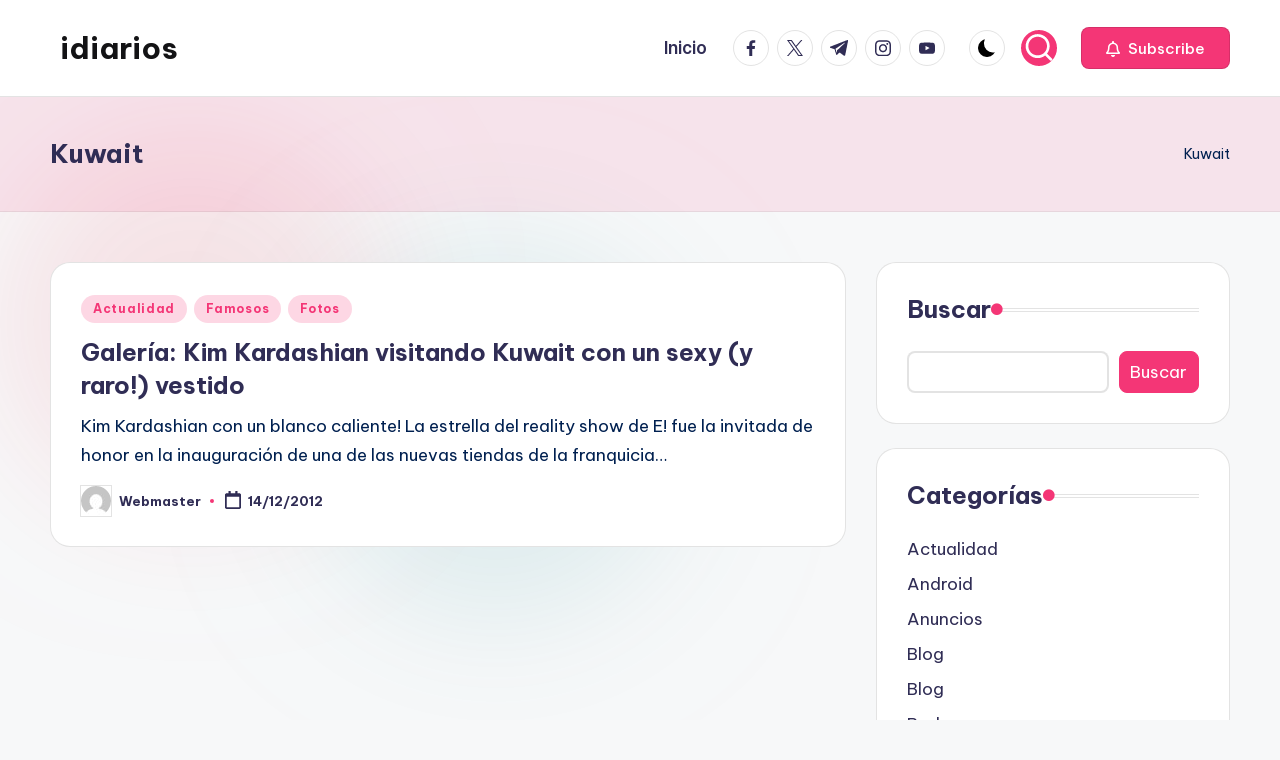

--- FILE ---
content_type: text/html; charset=UTF-8
request_url: https://idiarios.com/tag/kuwait/
body_size: 13812
content:
<!DOCTYPE html>
<html lang="es" itemscope itemtype="http://schema.org/Article" >
<head>
<meta charset="UTF-8">
<link rel="profile" href="https://gmpg.org/xfn/11">
<meta name='robots' content='noindex, follow' />
<style>img:is([sizes="auto" i], [sizes^="auto," i]) { contain-intrinsic-size: 3000px 1500px }</style>
<script id="cookieyes" type="text/javascript" src="https://cdn-cookieyes.com/client_data/219c69df48ab251f4b3543c2/script.js"></script><meta name="viewport" content="width=device-width, initial-scale=1">
<!-- This site is optimized with the Yoast SEO plugin v25.8 - https://yoast.com/wordpress/plugins/seo/ -->
<title>Kuwait archivos - idiarios</title>
<meta property="og:locale" content="es_ES" />
<meta property="og:type" content="article" />
<meta property="og:title" content="Kuwait archivos - idiarios" />
<meta property="og:url" content="https://idiarios.com/tag/kuwait/" />
<meta property="og:site_name" content="idiarios" />
<meta name="twitter:card" content="summary_large_image" />
<script type="application/ld+json" class="yoast-schema-graph">{"@context":"https://schema.org","@graph":[{"@type":"CollectionPage","@id":"https://idiarios.com/tag/kuwait/","url":"https://idiarios.com/tag/kuwait/","name":"Kuwait archivos - idiarios","isPartOf":{"@id":"https://idiarios.com/#website"},"inLanguage":"es"},{"@type":"WebSite","@id":"https://idiarios.com/#website","url":"https://idiarios.com/","name":"idiarios","description":"Blog","potentialAction":[{"@type":"SearchAction","target":{"@type":"EntryPoint","urlTemplate":"https://idiarios.com/?s={search_term_string}"},"query-input":{"@type":"PropertyValueSpecification","valueRequired":true,"valueName":"search_term_string"}}],"inLanguage":"es"}]}</script>
<!-- / Yoast SEO plugin. -->
<link rel='dns-prefetch' href='//fonts.googleapis.com' />
<link rel="alternate" type="application/rss+xml" title="idiarios &raquo; Etiqueta Kuwait del feed" href="https://idiarios.com/tag/kuwait/feed/" />
<!-- <link rel='stylesheet' id='wp-block-library-css' href='https://idiarios.com/wp-includes/css/dist/block-library/style.min.css?ver=4fea52de5872c94d0cec5a778d23b19b' media='all' /> -->
<link rel="stylesheet" type="text/css" href="//idiarios.com/wp-content/cache/wpfc-minified/g1mgjihj/8ehcb.css" media="all"/>
<style id='wp-block-library-theme-inline-css'>
.wp-block-audio :where(figcaption){color:#555;font-size:13px;text-align:center}.is-dark-theme .wp-block-audio :where(figcaption){color:#ffffffa6}.wp-block-audio{margin:0 0 1em}.wp-block-code{border:1px solid #ccc;border-radius:4px;font-family:Menlo,Consolas,monaco,monospace;padding:.8em 1em}.wp-block-embed :where(figcaption){color:#555;font-size:13px;text-align:center}.is-dark-theme .wp-block-embed :where(figcaption){color:#ffffffa6}.wp-block-embed{margin:0 0 1em}.blocks-gallery-caption{color:#555;font-size:13px;text-align:center}.is-dark-theme .blocks-gallery-caption{color:#ffffffa6}:root :where(.wp-block-image figcaption){color:#555;font-size:13px;text-align:center}.is-dark-theme :root :where(.wp-block-image figcaption){color:#ffffffa6}.wp-block-image{margin:0 0 1em}.wp-block-pullquote{border-bottom:4px solid;border-top:4px solid;color:currentColor;margin-bottom:1.75em}.wp-block-pullquote cite,.wp-block-pullquote footer,.wp-block-pullquote__citation{color:currentColor;font-size:.8125em;font-style:normal;text-transform:uppercase}.wp-block-quote{border-left:.25em solid;margin:0 0 1.75em;padding-left:1em}.wp-block-quote cite,.wp-block-quote footer{color:currentColor;font-size:.8125em;font-style:normal;position:relative}.wp-block-quote:where(.has-text-align-right){border-left:none;border-right:.25em solid;padding-left:0;padding-right:1em}.wp-block-quote:where(.has-text-align-center){border:none;padding-left:0}.wp-block-quote.is-large,.wp-block-quote.is-style-large,.wp-block-quote:where(.is-style-plain){border:none}.wp-block-search .wp-block-search__label{font-weight:700}.wp-block-search__button{border:1px solid #ccc;padding:.375em .625em}:where(.wp-block-group.has-background){padding:1.25em 2.375em}.wp-block-separator.has-css-opacity{opacity:.4}.wp-block-separator{border:none;border-bottom:2px solid;margin-left:auto;margin-right:auto}.wp-block-separator.has-alpha-channel-opacity{opacity:1}.wp-block-separator:not(.is-style-wide):not(.is-style-dots){width:100px}.wp-block-separator.has-background:not(.is-style-dots){border-bottom:none;height:1px}.wp-block-separator.has-background:not(.is-style-wide):not(.is-style-dots){height:2px}.wp-block-table{margin:0 0 1em}.wp-block-table td,.wp-block-table th{word-break:normal}.wp-block-table :where(figcaption){color:#555;font-size:13px;text-align:center}.is-dark-theme .wp-block-table :where(figcaption){color:#ffffffa6}.wp-block-video :where(figcaption){color:#555;font-size:13px;text-align:center}.is-dark-theme .wp-block-video :where(figcaption){color:#ffffffa6}.wp-block-video{margin:0 0 1em}:root :where(.wp-block-template-part.has-background){margin-bottom:0;margin-top:0;padding:1.25em 2.375em}
</style>
<style id='classic-theme-styles-inline-css'>
/*! This file is auto-generated */
.wp-block-button__link{color:#fff;background-color:#32373c;border-radius:9999px;box-shadow:none;text-decoration:none;padding:calc(.667em + 2px) calc(1.333em + 2px);font-size:1.125em}.wp-block-file__button{background:#32373c;color:#fff;text-decoration:none}
</style>
<style id='global-styles-inline-css'>
:root{--wp--preset--aspect-ratio--square: 1;--wp--preset--aspect-ratio--4-3: 4/3;--wp--preset--aspect-ratio--3-4: 3/4;--wp--preset--aspect-ratio--3-2: 3/2;--wp--preset--aspect-ratio--2-3: 2/3;--wp--preset--aspect-ratio--16-9: 16/9;--wp--preset--aspect-ratio--9-16: 9/16;--wp--preset--color--black: #000000;--wp--preset--color--cyan-bluish-gray: #abb8c3;--wp--preset--color--white: #ffffff;--wp--preset--color--pale-pink: #f78da7;--wp--preset--color--vivid-red: #cf2e2e;--wp--preset--color--luminous-vivid-orange: #ff6900;--wp--preset--color--luminous-vivid-amber: #fcb900;--wp--preset--color--light-green-cyan: #7bdcb5;--wp--preset--color--vivid-green-cyan: #00d084;--wp--preset--color--pale-cyan-blue: #8ed1fc;--wp--preset--color--vivid-cyan-blue: #0693e3;--wp--preset--color--vivid-purple: #9b51e0;--wp--preset--gradient--vivid-cyan-blue-to-vivid-purple: linear-gradient(135deg,rgba(6,147,227,1) 0%,rgb(155,81,224) 100%);--wp--preset--gradient--light-green-cyan-to-vivid-green-cyan: linear-gradient(135deg,rgb(122,220,180) 0%,rgb(0,208,130) 100%);--wp--preset--gradient--luminous-vivid-amber-to-luminous-vivid-orange: linear-gradient(135deg,rgba(252,185,0,1) 0%,rgba(255,105,0,1) 100%);--wp--preset--gradient--luminous-vivid-orange-to-vivid-red: linear-gradient(135deg,rgba(255,105,0,1) 0%,rgb(207,46,46) 100%);--wp--preset--gradient--very-light-gray-to-cyan-bluish-gray: linear-gradient(135deg,rgb(238,238,238) 0%,rgb(169,184,195) 100%);--wp--preset--gradient--cool-to-warm-spectrum: linear-gradient(135deg,rgb(74,234,220) 0%,rgb(151,120,209) 20%,rgb(207,42,186) 40%,rgb(238,44,130) 60%,rgb(251,105,98) 80%,rgb(254,248,76) 100%);--wp--preset--gradient--blush-light-purple: linear-gradient(135deg,rgb(255,206,236) 0%,rgb(152,150,240) 100%);--wp--preset--gradient--blush-bordeaux: linear-gradient(135deg,rgb(254,205,165) 0%,rgb(254,45,45) 50%,rgb(107,0,62) 100%);--wp--preset--gradient--luminous-dusk: linear-gradient(135deg,rgb(255,203,112) 0%,rgb(199,81,192) 50%,rgb(65,88,208) 100%);--wp--preset--gradient--pale-ocean: linear-gradient(135deg,rgb(255,245,203) 0%,rgb(182,227,212) 50%,rgb(51,167,181) 100%);--wp--preset--gradient--electric-grass: linear-gradient(135deg,rgb(202,248,128) 0%,rgb(113,206,126) 100%);--wp--preset--gradient--midnight: linear-gradient(135deg,rgb(2,3,129) 0%,rgb(40,116,252) 100%);--wp--preset--font-size--small: 13px;--wp--preset--font-size--medium: 20px;--wp--preset--font-size--large: 36px;--wp--preset--font-size--x-large: 42px;--wp--preset--spacing--20: 0.44rem;--wp--preset--spacing--30: 0.67rem;--wp--preset--spacing--40: 1rem;--wp--preset--spacing--50: 1.5rem;--wp--preset--spacing--60: 2.25rem;--wp--preset--spacing--70: 3.38rem;--wp--preset--spacing--80: 5.06rem;--wp--preset--shadow--natural: 6px 6px 9px rgba(0, 0, 0, 0.2);--wp--preset--shadow--deep: 12px 12px 50px rgba(0, 0, 0, 0.4);--wp--preset--shadow--sharp: 6px 6px 0px rgba(0, 0, 0, 0.2);--wp--preset--shadow--outlined: 6px 6px 0px -3px rgba(255, 255, 255, 1), 6px 6px rgba(0, 0, 0, 1);--wp--preset--shadow--crisp: 6px 6px 0px rgba(0, 0, 0, 1);}:where(.is-layout-flex){gap: 0.5em;}:where(.is-layout-grid){gap: 0.5em;}body .is-layout-flex{display: flex;}.is-layout-flex{flex-wrap: wrap;align-items: center;}.is-layout-flex > :is(*, div){margin: 0;}body .is-layout-grid{display: grid;}.is-layout-grid > :is(*, div){margin: 0;}:where(.wp-block-columns.is-layout-flex){gap: 2em;}:where(.wp-block-columns.is-layout-grid){gap: 2em;}:where(.wp-block-post-template.is-layout-flex){gap: 1.25em;}:where(.wp-block-post-template.is-layout-grid){gap: 1.25em;}.has-black-color{color: var(--wp--preset--color--black) !important;}.has-cyan-bluish-gray-color{color: var(--wp--preset--color--cyan-bluish-gray) !important;}.has-white-color{color: var(--wp--preset--color--white) !important;}.has-pale-pink-color{color: var(--wp--preset--color--pale-pink) !important;}.has-vivid-red-color{color: var(--wp--preset--color--vivid-red) !important;}.has-luminous-vivid-orange-color{color: var(--wp--preset--color--luminous-vivid-orange) !important;}.has-luminous-vivid-amber-color{color: var(--wp--preset--color--luminous-vivid-amber) !important;}.has-light-green-cyan-color{color: var(--wp--preset--color--light-green-cyan) !important;}.has-vivid-green-cyan-color{color: var(--wp--preset--color--vivid-green-cyan) !important;}.has-pale-cyan-blue-color{color: var(--wp--preset--color--pale-cyan-blue) !important;}.has-vivid-cyan-blue-color{color: var(--wp--preset--color--vivid-cyan-blue) !important;}.has-vivid-purple-color{color: var(--wp--preset--color--vivid-purple) !important;}.has-black-background-color{background-color: var(--wp--preset--color--black) !important;}.has-cyan-bluish-gray-background-color{background-color: var(--wp--preset--color--cyan-bluish-gray) !important;}.has-white-background-color{background-color: var(--wp--preset--color--white) !important;}.has-pale-pink-background-color{background-color: var(--wp--preset--color--pale-pink) !important;}.has-vivid-red-background-color{background-color: var(--wp--preset--color--vivid-red) !important;}.has-luminous-vivid-orange-background-color{background-color: var(--wp--preset--color--luminous-vivid-orange) !important;}.has-luminous-vivid-amber-background-color{background-color: var(--wp--preset--color--luminous-vivid-amber) !important;}.has-light-green-cyan-background-color{background-color: var(--wp--preset--color--light-green-cyan) !important;}.has-vivid-green-cyan-background-color{background-color: var(--wp--preset--color--vivid-green-cyan) !important;}.has-pale-cyan-blue-background-color{background-color: var(--wp--preset--color--pale-cyan-blue) !important;}.has-vivid-cyan-blue-background-color{background-color: var(--wp--preset--color--vivid-cyan-blue) !important;}.has-vivid-purple-background-color{background-color: var(--wp--preset--color--vivid-purple) !important;}.has-black-border-color{border-color: var(--wp--preset--color--black) !important;}.has-cyan-bluish-gray-border-color{border-color: var(--wp--preset--color--cyan-bluish-gray) !important;}.has-white-border-color{border-color: var(--wp--preset--color--white) !important;}.has-pale-pink-border-color{border-color: var(--wp--preset--color--pale-pink) !important;}.has-vivid-red-border-color{border-color: var(--wp--preset--color--vivid-red) !important;}.has-luminous-vivid-orange-border-color{border-color: var(--wp--preset--color--luminous-vivid-orange) !important;}.has-luminous-vivid-amber-border-color{border-color: var(--wp--preset--color--luminous-vivid-amber) !important;}.has-light-green-cyan-border-color{border-color: var(--wp--preset--color--light-green-cyan) !important;}.has-vivid-green-cyan-border-color{border-color: var(--wp--preset--color--vivid-green-cyan) !important;}.has-pale-cyan-blue-border-color{border-color: var(--wp--preset--color--pale-cyan-blue) !important;}.has-vivid-cyan-blue-border-color{border-color: var(--wp--preset--color--vivid-cyan-blue) !important;}.has-vivid-purple-border-color{border-color: var(--wp--preset--color--vivid-purple) !important;}.has-vivid-cyan-blue-to-vivid-purple-gradient-background{background: var(--wp--preset--gradient--vivid-cyan-blue-to-vivid-purple) !important;}.has-light-green-cyan-to-vivid-green-cyan-gradient-background{background: var(--wp--preset--gradient--light-green-cyan-to-vivid-green-cyan) !important;}.has-luminous-vivid-amber-to-luminous-vivid-orange-gradient-background{background: var(--wp--preset--gradient--luminous-vivid-amber-to-luminous-vivid-orange) !important;}.has-luminous-vivid-orange-to-vivid-red-gradient-background{background: var(--wp--preset--gradient--luminous-vivid-orange-to-vivid-red) !important;}.has-very-light-gray-to-cyan-bluish-gray-gradient-background{background: var(--wp--preset--gradient--very-light-gray-to-cyan-bluish-gray) !important;}.has-cool-to-warm-spectrum-gradient-background{background: var(--wp--preset--gradient--cool-to-warm-spectrum) !important;}.has-blush-light-purple-gradient-background{background: var(--wp--preset--gradient--blush-light-purple) !important;}.has-blush-bordeaux-gradient-background{background: var(--wp--preset--gradient--blush-bordeaux) !important;}.has-luminous-dusk-gradient-background{background: var(--wp--preset--gradient--luminous-dusk) !important;}.has-pale-ocean-gradient-background{background: var(--wp--preset--gradient--pale-ocean) !important;}.has-electric-grass-gradient-background{background: var(--wp--preset--gradient--electric-grass) !important;}.has-midnight-gradient-background{background: var(--wp--preset--gradient--midnight) !important;}.has-small-font-size{font-size: var(--wp--preset--font-size--small) !important;}.has-medium-font-size{font-size: var(--wp--preset--font-size--medium) !important;}.has-large-font-size{font-size: var(--wp--preset--font-size--large) !important;}.has-x-large-font-size{font-size: var(--wp--preset--font-size--x-large) !important;}
:where(.wp-block-post-template.is-layout-flex){gap: 1.25em;}:where(.wp-block-post-template.is-layout-grid){gap: 1.25em;}
:where(.wp-block-columns.is-layout-flex){gap: 2em;}:where(.wp-block-columns.is-layout-grid){gap: 2em;}
:root :where(.wp-block-pullquote){font-size: 1.5em;line-height: 1.6;}
</style>
<!-- <link rel='stylesheet' id='youtube-iframe-replace-css-css' href='https://idiarios.com/wp-content/plugins/aitomaticblog/public/css/style-iyr.css?ver=4fea52de5872c94d0cec5a778d23b19b' media='all' /> -->
<!-- <link rel='stylesheet' id='post-related-css-css' href='https://idiarios.com/wp-content/plugins/aitomaticblog/public/css/post-related.css?ver=4fea52de5872c94d0cec5a778d23b19b' media='all' /> -->
<!-- <link rel='stylesheet' id='swiper-css' href='https://idiarios.com/wp-content/themes/bloghash/assets/css/swiper-bundle.min.css?ver=4fea52de5872c94d0cec5a778d23b19b' media='all' /> -->
<!-- <link rel='stylesheet' id='FontAwesome-css' href='https://idiarios.com/wp-content/themes/bloghash/assets/css/all.min.css?ver=5.15.4' media='all' /> -->
<!-- <link rel='stylesheet' id='bloghash-styles-css' href='https://idiarios.com/wp-content/themes/bloghash/assets/css/style.min.css?ver=1.0.20' media='all' /> -->
<link rel="stylesheet" type="text/css" href="//idiarios.com/wp-content/cache/wpfc-minified/g22471ae/8ehcb.css" media="all"/>
<!--[if IE]>
<link rel='stylesheet' id='bloghash-ie-css' href='https://idiarios.com/wp-content/themes/bloghash/assets/css/compatibility/ie.min.css?ver=1.0.20' media='all' />
<![endif]-->
<link rel='stylesheet' id='bloghash-google-fonts-css' href='//fonts.googleapis.com/css?family=Inter+Tight%3A600%7CBe+Vietnam+Pro%3A400%2C700%2C500%7CPlayfair+Display%3A400%2C400i&#038;display=swap&#038;subsets=latin&#038;ver=1.0.20' media='' />
<!-- <link rel='stylesheet' id='bloghash-dynamic-styles-css' href='https://idiarios.com/wp-content/uploads/bloghash/dynamic-styles.css?ver=1750117806' media='all' /> -->
<link rel="stylesheet" type="text/css" href="//idiarios.com/wp-content/cache/wpfc-minified/eq3604rp/8ehcb.css" media="all"/>
<!--[if IE]>
<script src="https://idiarios.com/wp-content/themes/bloghash/assets/js/vendors/flexibility.min.js?ver=1.0.20" id="bloghash-flexibility-js"></script>
<script id="bloghash-flexibility-js-after">
flexibility(document.documentElement);
</script>
<![endif]-->
<script src='//idiarios.com/wp-content/cache/wpfc-minified/dqqn8wq4/8ehcb.js' type="text/javascript"></script>
<!-- <script src="https://idiarios.com/wp-includes/js/jquery/jquery.min.js?ver=3.7.1" id="jquery-core-js"></script> -->
<!-- <script src="https://idiarios.com/wp-includes/js/jquery/jquery-migrate.min.js?ver=3.4.1" id="jquery-migrate-js"></script> -->
<meta name="theme-color" content="#F43676"><style type="text/css">.broken_link, a.broken_link {
text-decoration: line-through;
}</style></head>
<body data-rsssl=1 class="archive tag tag-kuwait tag-1815 wp-embed-responsive wp-theme-bloghash bloghash-topbar__separators-regular bloghash-layout__fw-contained bloghash-layout__boxed-separated bloghash-layout-shadow bloghash-header-layout-1 bloghash-menu-animation-underline bloghash-header__separators-none bloghash-blog-horizontal bloghash-page-title-align-left bloghash-has-sidebar bloghash-sticky-sidebar bloghash-sidebar-style-2 bloghash-sidebar-position__right-sidebar entry-media-hover-style-1 bloghash-copyright-layout-1 is-section-heading-init-s1 is-footer-heading-init-s0 bloghash-input-supported bloghash-blog-image-wrap validate-comment-form bloghash-menu-accessibility">
<div id="page" class="hfeed site">
<a class="skip-link screen-reader-text" href="#main">Saltar al contenido</a>
<header id="masthead" class="site-header" role="banner" itemtype="https://schema.org/WPHeader" itemscope="itemscope">
<div id="bloghash-header" >
<div id="bloghash-header-inner">
<div class="bloghash-container bloghash-header-container">
<div class="bloghash-logo bloghash-header-element" itemtype="https://schema.org/Organization" itemscope="itemscope">
<div class="logo-inner"><span class="site-title" itemprop="name">
<a href="https://idiarios.com/" rel="home" itemprop="url">
idiarios
</a>
</span><p class="site-description screen-reader-text" itemprop="description">
Blog
</p></div></div><!-- END .bloghash-logo -->
<span class="bloghash-header-element bloghash-mobile-nav">
<button class="bloghash-hamburger hamburger--spin bloghash-hamburger-bloghash-primary-nav" aria-label="Menú" aria-controls="bloghash-primary-nav" type="button">
<span class="hamburger-box">
<span class="hamburger-inner"></span>
</span>
</button>
</span>
<nav class="site-navigation main-navigation bloghash-primary-nav bloghash-nav bloghash-header-element" role="navigation" itemtype="https://schema.org/SiteNavigationElement" itemscope="itemscope" aria-label="Navegación del sitio">
<ul id="bloghash-primary-nav" class="menu"><li id="menu-item-10" class="menu-item menu-item-type-custom menu-item-object-custom menu-item-home menu-item-10"><a href="https://idiarios.com/"><span>Inicio</span></a></li>
</ul></nav><!-- END .bloghash-nav -->
<div class="bloghash-header-widgets bloghash-header-element bloghash-widget-location-right"><div class="bloghash-header-widget__socials bloghash-header-widget bloghash-hide-mobile-tablet"><div class="bloghash-widget-wrapper"><nav class="bloghash-social-nav rounded-border bloghash-standard">
<ul id="menu-social-menu-default" class="bloghash-socials-menu">
<li class="menu-item">
<a href="https://www.facebook.com/">
<span class="screen-reader-text">facebook.com</span>
<span class="facebook">
<svg class="bloghash-icon" aria-hidden="true" xmlns="http://www.w3.org/2000/svg" width="32" height="32" viewBox="0 0 32 32"><path d="M18.518 32.438V17.799h4.88l.751-5.693h-5.631V8.477c0-1.627.438-2.753 2.815-2.753h3.003V.657c-.5-.125-2.315-.25-4.379-.25-4.379 0-7.32 2.628-7.32 7.507v4.192H7.695v5.693h4.942v14.639z" /></svg>
<svg class="bloghash-icon bottom-icon" aria-hidden="true" xmlns="http://www.w3.org/2000/svg" width="32" height="32" viewBox="0 0 32 32"><path d="M18.518 32.438V17.799h4.88l.751-5.693h-5.631V8.477c0-1.627.438-2.753 2.815-2.753h3.003V.657c-.5-.125-2.315-.25-4.379-.25-4.379 0-7.32 2.628-7.32 7.507v4.192H7.695v5.693h4.942v14.639z" /></svg>
</span>
</a>
</li>
<li class="menu-item">
<a href="https://twitter.com/">
<span class="screen-reader-text">twitter.com</span>
<span class="twitter">
<svg class="bloghash-icon" aria-hidden="true" xmlns="http://www.w3.org/2000/svg" width="32" height="32" viewBox="0 0 24 24"><path d="M14.258 10.152 23.176 0h-2.113l-7.747 8.813L7.133 0H0l9.352 13.328L0 23.973h2.113l8.176-9.309 6.531 9.309h7.133zm-2.895 3.293-.949-1.328L2.875 1.56h3.246l6.086 8.523.945 1.328 7.91 11.078h-3.246zm0 0" /></svg>
<svg class="bloghash-icon bottom-icon" aria-hidden="true" xmlns="http://www.w3.org/2000/svg" width="32" height="32" viewBox="0 0 24 24"><path d="M14.258 10.152 23.176 0h-2.113l-7.747 8.813L7.133 0H0l9.352 13.328L0 23.973h2.113l8.176-9.309 6.531 9.309h7.133zm-2.895 3.293-.949-1.328L2.875 1.56h3.246l6.086 8.523.945 1.328 7.91 11.078h-3.246zm0 0" /></svg>
</span>
</a>
</li>
<li class="menu-item">
<a href="https://t.me/">
<span class="screen-reader-text">t.me</span>
<span class="telegram">
<svg class="bloghash-icon" aria-hidden="true" xmlns="http://www.w3.org/2000/svg" width="32" height="27" viewBox="0 0 32 27"><path fill-rule="evenodd" d="M24.512 26.372c.43.304.983.38 1.476.193.494-.188.857-.609.966-1.12C28.113 20 30.924 6.217 31.978 1.264a1.041 1.041 0 0 0-.347-1.01c-.293-.25-.7-.322-1.063-.187C24.979 2.136 7.762 8.596.724 11.2a1.102 1.102 0 0 0-.722 1.065c.016.472.333.882.79 1.019 3.156.944 7.299 2.257 7.299 2.257s1.936 5.847 2.945 8.82c.127.374.419.667.804.768.384.1.795-.005 1.082-.276l4.128-3.897s4.762 3.492 7.463 5.416Zm-14.68-11.57 2.24 7.385.497-4.676 13.58-12.248a.37.37 0 0 0 .043-.503.379.379 0 0 0-.5-.085L9.831 14.803Z" /></svg>
<svg class="bloghash-icon bottom-icon" aria-hidden="true" xmlns="http://www.w3.org/2000/svg" width="32" height="27" viewBox="0 0 32 27"><path fill-rule="evenodd" d="M24.512 26.372c.43.304.983.38 1.476.193.494-.188.857-.609.966-1.12C28.113 20 30.924 6.217 31.978 1.264a1.041 1.041 0 0 0-.347-1.01c-.293-.25-.7-.322-1.063-.187C24.979 2.136 7.762 8.596.724 11.2a1.102 1.102 0 0 0-.722 1.065c.016.472.333.882.79 1.019 3.156.944 7.299 2.257 7.299 2.257s1.936 5.847 2.945 8.82c.127.374.419.667.804.768.384.1.795-.005 1.082-.276l4.128-3.897s4.762 3.492 7.463 5.416Zm-14.68-11.57 2.24 7.385.497-4.676 13.58-12.248a.37.37 0 0 0 .043-.503.379.379 0 0 0-.5-.085L9.831 14.803Z" /></svg>
</span>
</a>
</li>
<li class="menu-item">
<a href="https://www.instagram.com/">
<span class="screen-reader-text">instagram.com</span>
<span class="instagram">
<svg class="bloghash-icon" aria-hidden="true" xmlns="http://www.w3.org/2000/svg" width="32" height="32" viewBox="0 0 32 32"><path d="M16.016 3.284c4.317 0 4.755.063 6.444.125 1.627.063 2.44.313 3.003.5.751.313 1.314.688 1.814 1.189.563.563.938 1.126 1.189 1.814.25.626.5 1.439.563 3.003.063 1.752.125 2.19.125 6.506s-.063 4.755-.125 6.444c-.063 1.627-.313 2.44-.5 3.003-.313.751-.688 1.314-1.189 1.814-.563.563-1.126.938-1.814 1.189-.626.25-1.439.5-3.003.563-1.752.063-2.19.125-6.506.125s-4.755-.063-6.444-.125c-1.627-.063-2.44-.313-3.003-.5-.751-.313-1.314-.688-1.814-1.189-.563-.563-.938-1.126-1.189-1.814-.25-.626-.5-1.439-.563-3.003-.063-1.752-.125-2.19-.125-6.506s.063-4.755.125-6.444c.063-1.627.313-2.44.5-3.003.313-.751.688-1.314 1.189-1.814.563-.563 1.126-.938 1.814-1.189.626-.25 1.439-.5 3.003-.563 1.752-.063 2.19-.125 6.506-.125m0-2.877c-4.379 0-4.88.063-6.569.125-1.752.063-2.94.313-3.879.688-1.064.438-2.002 1.001-2.878 1.877S1.251 4.911.813 5.975C.438 6.976.187 8.102.125 9.854.062 11.543 0 12.044 0 16.423s.063 4.88.125 6.569c.063 1.752.313 2.94.688 3.879.438 1.064 1.001 2.002 1.877 2.878s1.814 1.439 2.878 1.877c1.001.375 2.127.626 3.879.688 1.689.063 2.19.125 6.569.125s4.88-.063 6.569-.125c1.752-.063 2.94-.313 3.879-.688 1.064-.438 2.002-1.001 2.878-1.877s1.439-1.814 1.877-2.878c.375-1.001.626-2.127.688-3.879.063-1.689.125-2.19.125-6.569s-.063-4.88-.125-6.569c-.063-1.752-.313-2.94-.688-3.879-.438-1.064-1.001-2.002-1.877-2.878s-1.814-1.439-2.878-1.877C25.463.845 24.337.594 22.585.532c-1.689-.063-2.19-.125-6.569-.125zm0 7.757c-4.567 0-8.258 3.691-8.258 8.258s3.691 8.258 8.258 8.258c4.567 0 8.258-3.691 8.258-8.258s-3.691-8.258-8.258-8.258zm0 13.639c-2.94 0-5.38-2.44-5.38-5.38s2.44-5.38 5.38-5.38 5.38 2.44 5.38 5.38-2.44 5.38-5.38 5.38zM26.463 7.851c0 1.064-.813 1.939-1.877 1.939s-1.939-.876-1.939-1.939c0-1.064.876-1.877 1.939-1.877s1.877.813 1.877 1.877z" /></svg>
<svg class="bloghash-icon bottom-icon" aria-hidden="true" xmlns="http://www.w3.org/2000/svg" width="32" height="32" viewBox="0 0 32 32"><path d="M16.016 3.284c4.317 0 4.755.063 6.444.125 1.627.063 2.44.313 3.003.5.751.313 1.314.688 1.814 1.189.563.563.938 1.126 1.189 1.814.25.626.5 1.439.563 3.003.063 1.752.125 2.19.125 6.506s-.063 4.755-.125 6.444c-.063 1.627-.313 2.44-.5 3.003-.313.751-.688 1.314-1.189 1.814-.563.563-1.126.938-1.814 1.189-.626.25-1.439.5-3.003.563-1.752.063-2.19.125-6.506.125s-4.755-.063-6.444-.125c-1.627-.063-2.44-.313-3.003-.5-.751-.313-1.314-.688-1.814-1.189-.563-.563-.938-1.126-1.189-1.814-.25-.626-.5-1.439-.563-3.003-.063-1.752-.125-2.19-.125-6.506s.063-4.755.125-6.444c.063-1.627.313-2.44.5-3.003.313-.751.688-1.314 1.189-1.814.563-.563 1.126-.938 1.814-1.189.626-.25 1.439-.5 3.003-.563 1.752-.063 2.19-.125 6.506-.125m0-2.877c-4.379 0-4.88.063-6.569.125-1.752.063-2.94.313-3.879.688-1.064.438-2.002 1.001-2.878 1.877S1.251 4.911.813 5.975C.438 6.976.187 8.102.125 9.854.062 11.543 0 12.044 0 16.423s.063 4.88.125 6.569c.063 1.752.313 2.94.688 3.879.438 1.064 1.001 2.002 1.877 2.878s1.814 1.439 2.878 1.877c1.001.375 2.127.626 3.879.688 1.689.063 2.19.125 6.569.125s4.88-.063 6.569-.125c1.752-.063 2.94-.313 3.879-.688 1.064-.438 2.002-1.001 2.878-1.877s1.439-1.814 1.877-2.878c.375-1.001.626-2.127.688-3.879.063-1.689.125-2.19.125-6.569s-.063-4.88-.125-6.569c-.063-1.752-.313-2.94-.688-3.879-.438-1.064-1.001-2.002-1.877-2.878s-1.814-1.439-2.878-1.877C25.463.845 24.337.594 22.585.532c-1.689-.063-2.19-.125-6.569-.125zm0 7.757c-4.567 0-8.258 3.691-8.258 8.258s3.691 8.258 8.258 8.258c4.567 0 8.258-3.691 8.258-8.258s-3.691-8.258-8.258-8.258zm0 13.639c-2.94 0-5.38-2.44-5.38-5.38s2.44-5.38 5.38-5.38 5.38 2.44 5.38 5.38-2.44 5.38-5.38 5.38zM26.463 7.851c0 1.064-.813 1.939-1.877 1.939s-1.939-.876-1.939-1.939c0-1.064.876-1.877 1.939-1.877s1.877.813 1.877 1.877z" /></svg>
</span>
</a>
</li>
<li class="menu-item">
<a href="https://youtube.com/">
<span class="screen-reader-text">youtube.com</span>
<span class="youtube">
<svg class="bloghash-icon" aria-hidden="true" xmlns="http://www.w3.org/2000/svg" width="32" height="32" viewBox="0 0 32 32"><path d="M31.718 10.041s-.313-2.252-1.251-3.191c-1.251-1.314-2.628-1.314-3.253-1.376-4.442-.313-11.198-.313-11.198-.313s-6.757 0-11.198.313c-.626.063-2.002.063-3.253 1.376-.938.938-1.251 3.191-1.251 3.191s-.313 2.565-.313 5.13v2.44c0 2.628.313 5.193.313 5.193s.313 2.19 1.251 3.191c1.251 1.251 2.878 1.251 3.566 1.376 2.565.25 10.886.313 10.886.313s6.757 0 11.198-.313c.626-.063 2.002-.125 3.253-1.376.938-1.001 1.251-3.191 1.251-3.191s.313-2.565.313-5.193v-2.44c0-2.565-.313-5.13-.313-5.13zm-11.386 6.632l-7.57 3.941v-9.009l8.633 4.504z" /></svg>
<svg class="bloghash-icon bottom-icon" aria-hidden="true" xmlns="http://www.w3.org/2000/svg" width="32" height="32" viewBox="0 0 32 32"><path d="M31.718 10.041s-.313-2.252-1.251-3.191c-1.251-1.314-2.628-1.314-3.253-1.376-4.442-.313-11.198-.313-11.198-.313s-6.757 0-11.198.313c-.626.063-2.002.063-3.253 1.376-.938.938-1.251 3.191-1.251 3.191s-.313 2.565-.313 5.13v2.44c0 2.628.313 5.193.313 5.193s.313 2.19 1.251 3.191c1.251 1.251 2.878 1.251 3.566 1.376 2.565.25 10.886.313 10.886.313s6.757 0 11.198-.313c.626-.063 2.002-.125 3.253-1.376.938-1.001 1.251-3.191 1.251-3.191s.313-2.565.313-5.193v-2.44c0-2.565-.313-5.13-.313-5.13zm-11.386 6.632l-7.57 3.941v-9.009l8.633 4.504z" /></svg>
</span>
</a>
</li>
</ul>
</nav></div></div><!-- END .bloghash-header-widget --><div class="bloghash-header-widget__darkmode bloghash-header-widget bloghash-hide-mobile-tablet"><div class="bloghash-widget-wrapper"><button type="button" class="bloghash-darkmode rounded-border"><span></span></button></div></div><!-- END .bloghash-header-widget --><div class="bloghash-header-widget__search bloghash-header-widget bloghash-hide-mobile-tablet"><div class="bloghash-widget-wrapper">
<div aria-haspopup="true">
<a href="#" class="bloghash-search rounded-fill">
<svg class="bloghash-icon" aria-label="Buscar" xmlns="http://www.w3.org/2000/svg" width="32" height="32" viewBox="0 0 32 32"><path d="M28.962 26.499l-4.938-4.938c1.602-2.002 2.669-4.671 2.669-7.474 0-6.673-5.339-12.012-12.012-12.012S2.669 7.414 2.669 14.087a11.962 11.962 0 0012.012 12.012c2.803 0 5.472-.934 7.474-2.669l4.938 4.938c.267.267.667.4.934.4s.667-.133.934-.4a1.29 1.29 0 000-1.868zM5.339 14.087c0-5.205 4.137-9.342 9.342-9.342s9.342 4.137 9.342 9.342c0 2.536-1.068 4.938-2.669 6.54-1.735 1.735-4.004 2.669-6.54 2.669-5.339.133-9.476-4.004-9.476-9.209z" /></svg>	</a><!-- END .bloghash-search -->
<div class="bloghash-search-simple bloghash-search-container dropdown-item">
<form role="search" aria-label="Buscar:" method="get" class="bloghash-search-form search-form" action="https://idiarios.com/">
<div>
<input type="search" class="bloghash-input-search search-field" aria-label="Introducir las palabras clave de búsqueda" placeholder="Buscar" value="" name="s" />
<button type="submit" class="bloghash-animate-arrow right-arrow" aria-hidden="true" role="button" tabindex="0">
<svg xmlns="http://www.w3.org/2000/svg" viewBox="0 0 25 18"><path class="arrow-handle" d="M2.511 9.007l7.185-7.221c.407-.409.407-1.071 0-1.48s-1.068-.409-1.476 0L.306 8.259a1.049 1.049 0 000 1.481l7.914 7.952c.407.408 1.068.408 1.476 0s.407-1.07 0-1.479L2.511 9.007z"></path><path class="arrow-bar" fill-rule="evenodd" clip-rule="evenodd" d="M1 8h28.001a1.001 1.001 0 010 2H1a1 1 0 110-2z"></path></svg>
</button>		<button type="button" class="bloghash-search-close" aria-hidden="true" role="button">
<svg aria-hidden="true" xmlns="http://www.w3.org/2000/svg" width="16" height="16" viewBox="0 0 16 16"><path d="M6.852 7.649L.399 1.195 1.445.149l6.454 6.453L14.352.149l1.047 1.046-6.454 6.454 6.454 6.453-1.047 1.047-6.453-6.454-6.454 6.454-1.046-1.047z" fill="currentColor" fill-rule="evenodd"></path></svg>
</button>
</div>
</form>	</div><!-- END .bloghash-search-simple -->
</div>
</div></div><!-- END .bloghash-header-widget --><div class="bloghash-header-widget__button bloghash-header-widget bloghash-hide-mobile-tablet"><div class="bloghash-widget-wrapper"><a href="#" class="btn-small bloghash-btn" target="_self" role="button"><span><i class="far fa-bell mr-1 bloghash-icon"></i> Subscribe</span></a></div></div><!-- END .bloghash-header-widget --></div><!-- END .bloghash-header-widgets -->
</div><!-- END .bloghash-container -->
</div><!-- END #bloghash-header-inner -->
</div><!-- END #bloghash-header -->
<div class="page-header bloghash-has-page-title bloghash-has-breadcrumbs">
<div class="bloghash-container">
<div class="bloghash-page-header-wrapper">
<div class="bloghash-page-header-title">
<h1 class="page-title" itemprop="headline">Kuwait</h1>			</div>
</div>
<div class="bloghash-breadcrumbs"><span><span class="breadcrumb_last" aria-current="page">Kuwait</span></span></div>
</div>
</div>
</header><!-- #masthead .site-header -->
<div id="main" class="site-main">
<div class="bloghash-container">
<div id="primary" class="content-area">
<main id="content" class="site-content" role="main" itemtype="http://schema.org/WebPageElement" itemprop="mainContentOfPage">
<div class="bloghash-flex-row g-4 "><div class="col-md-12 col-sm-12 col-xs-12">
<article id="post-2380" class="bloghash-article no-entry-media post-2380 post type-post status-publish format-standard hentry category-actualidad category-famosos category-fotos tag-kim-kardashian tag-kuwait" itemscope="" itemtype="https://schema.org/CreativeWork">
<div class="bloghash-blog-entry-wrapper bloghash-thumb-left">
<div class="bloghash-entry-content-wrapper">
<div class="post-category">
<span class="cat-links"><span class="screen-reader-text">Publicado en</span><span><a href="https://idiarios.com/category/actualidad/" class="cat-1648" rel="category">Actualidad</a> <a href="https://idiarios.com/category/famosos/" class="cat-1803" rel="category">Famosos</a> <a href="https://idiarios.com/category/fotos/" class="cat-1569" rel="category">Fotos</a></span></span>
</div>
<header class="entry-header">
<h4 class="entry-title" itemprop="headline">
<a href="https://idiarios.com/galeria-kim-kardashian-visitando-kuwait-con-un-sexy-y-raro-vestido/" title="Galería: Kim Kardashian visitando Kuwait con un sexy (y raro!) vestido" rel="bookmark">Galería: Kim Kardashian visitando Kuwait con un sexy (y raro!) vestido</a>	</h4>
</header>
<div class="entry-summary bloghash-entry" itemprop="text">
Kim Kardashian con un blanco caliente! La estrella del reality show de E! fue la invitada de honor en la inauguración de una de las nuevas tiendas de la franquicia&hellip;
</div>
<div class="entry-meta"><div class="entry-meta-elements">		<span class="post-author">
<span class="posted-by vcard author"  itemprop="author" itemscope="itemscope" itemtype="http://schema.org/Person">
<span class="screen-reader-text">Publicado por</span>
<span class="author-avatar">
<img alt='' src='https://secure.gravatar.com/avatar/269b172617cd304cb0f16e6ed14cfe2f2306b067c87b93fb4d4d537d2353c7a1?s=30&#038;d=mm&#038;r=g' srcset='https://secure.gravatar.com/avatar/269b172617cd304cb0f16e6ed14cfe2f2306b067c87b93fb4d4d537d2353c7a1?s=60&#038;d=mm&#038;r=g 2x' class='avatar avatar-30 photo' height='30' width='30' decoding='async'/>					</span>
<span>
<a class="url fn n" title="Ver todas las entradas de Webmaster" href="https://idiarios.com/author/altamiraweb/" rel="author"  itemprop="url">
<span class="author-name"  itemprop="name">Webmaster</span>
</a>
</span>
</span>
</span>
<span class="posted-on"><time class="entry-date published updated" datetime="2012-12-14T11:53:45+01:00"><svg class="bloghash-icon" aria-hidden="true" xmlns="http://www.w3.org/2000/svg" viewBox="0 0 448 512"><!--!Font Awesome Free 6.5.1 by @fontawesome - https://fontawesome.com License - https://fontawesome.com/license/free Copyright 2024 Fonticons, Inc.--><path d="M400 64h-48V12c0-6.6-5.4-12-12-12h-40c-6.6 0-12 5.4-12 12v52H160V12c0-6.6-5.4-12-12-12h-40c-6.6 0-12 5.4-12 12v52H48C21.5 64 0 85.5 0 112v352c0 26.5 21.5 48 48 48h352c26.5 0 48-21.5 48-48V112c0-26.5-21.5-48-48-48zm-6 400H54c-3.3 0-6-2.7-6-6V160h352v298c0 3.3-2.7 6-6 6z" /></svg>14/12/2012</time></span></div></div>			</div>
</div>
</article><!-- #post-2380 -->
</div></div>
</main><!-- #content .site-content -->
</div><!-- #primary .content-area -->
<aside id="secondary" class="widget-area bloghash-sidebar-container" itemtype="http://schema.org/WPSideBar" itemscope="itemscope" role="complementary">
<div class="bloghash-sidebar-inner">
<div id="block-2" class="bloghash-sidebar-widget bloghash-widget bloghash-entry widget widget_block widget_search"><form role="search" method="get" action="https://idiarios.com/" class="wp-block-search__button-outside wp-block-search__text-button wp-block-search"    ><label class="wp-block-search__label" for="wp-block-search__input-1" >Buscar</label><div class="wp-block-search__inside-wrapper " ><input class="wp-block-search__input" id="wp-block-search__input-1" placeholder="" value="" type="search" name="s" required /><button aria-label="Buscar" class="wp-block-search__button wp-element-button" type="submit" >Buscar</button></div></form></div><div id="block-6" class="bloghash-sidebar-widget bloghash-widget bloghash-entry widget widget_block"><div class="wp-block-group"><div class="wp-block-group__inner-container is-layout-flow wp-block-group-is-layout-flow"><h2 class="wp-block-heading">Categorías</h2><ul class="wp-block-categories-list wp-block-categories">	<li class="cat-item cat-item-1648"><a href="https://idiarios.com/category/actualidad/">Actualidad</a>
</li>
<li class="cat-item cat-item-611"><a href="https://idiarios.com/category/android-2/">Android</a>
</li>
<li class="cat-item cat-item-613"><a href="https://idiarios.com/category/anuncios-2/">Anuncios</a>
</li>
<li class="cat-item cat-item-623"><a href="https://idiarios.com/category/blog-2/">Blog</a>
</li>
<li class="cat-item cat-item-622"><a href="https://idiarios.com/category/blog/">Blog</a>
</li>
<li class="cat-item cat-item-4"><a href="https://idiarios.com/category/bodas/">Bodas</a>
</li>
<li class="cat-item cat-item-10"><a href="https://idiarios.com/category/bodas-y-bautizos/">Bodas y bautizos</a>
</li>
<li class="cat-item cat-item-1867"><a href="https://idiarios.com/category/celebraciones-y-eventos/">Celebraciones y eventos</a>
</li>
<li class="cat-item cat-item-420"><a href="https://idiarios.com/category/clasificados/">Clasificados</a>
</li>
<li class="cat-item cat-item-377"><a href="https://idiarios.com/category/cocina/">Cocina</a>
</li>
<li class="cat-item cat-item-378"><a href="https://idiarios.com/category/consejos/">Consejos</a>
</li>
<li class="cat-item cat-item-33"><a href="https://idiarios.com/category/construccion-y-reformas/">Construcción y Reformas</a>
</li>
<li class="cat-item cat-item-418"><a href="https://idiarios.com/category/consultoria/">Consultoria</a>
</li>
<li class="cat-item cat-item-12"><a href="https://idiarios.com/category/decoracion/">Decoración</a>
</li>
<li class="cat-item cat-item-8"><a href="https://idiarios.com/category/deporte-y-salud/">Deporte y salud</a>
</li>
<li class="cat-item cat-item-416"><a href="https://idiarios.com/category/deportes-2/">Deportes</a>
</li>
<li class="cat-item cat-item-214"><a href="https://idiarios.com/category/deportes/">Deportes</a>
</li>
<li class="cat-item cat-item-655"><a href="https://idiarios.com/category/intercambio-de-enlaces/">Empresas</a>
</li>
<li class="cat-item cat-item-7"><a href="https://idiarios.com/category/empresas/">Empresas</a>
</li>
<li class="cat-item cat-item-274"><a href="https://idiarios.com/category/empresas-y-negocios/">Empresas y Negocios</a>
</li>
<li class="cat-item cat-item-1803"><a href="https://idiarios.com/category/famosos/">Famosos</a>
</li>
<li class="cat-item cat-item-9"><a href="https://idiarios.com/category/formacion/">Formación</a>
</li>
<li class="cat-item cat-item-1569"><a href="https://idiarios.com/category/fotos/">Fotos</a>
</li>
<li class="cat-item cat-item-241"><a href="https://idiarios.com/category/gastronomia/">Gastronomía</a>
</li>
<li class="cat-item cat-item-663"><a href="https://idiarios.com/category/google/">google</a>
</li>
<li class="cat-item cat-item-11"><a href="https://idiarios.com/category/grupo/">grupo</a>
</li>
<li class="cat-item cat-item-665"><a href="https://idiarios.com/category/herramientas/">herramientas</a>
</li>
<li class="cat-item cat-item-1954"><a href="https://idiarios.com/category/historia/">Historia</a>
</li>
<li class="cat-item cat-item-40"><a href="https://idiarios.com/category/hogar/">Hogar</a>
</li>
<li class="cat-item cat-item-86"><a href="https://idiarios.com/category/hoteles/">Hoteles</a>
</li>
<li class="cat-item cat-item-14"><a href="https://idiarios.com/category/industria/">Industria</a>
</li>
<li class="cat-item cat-item-248"><a href="https://idiarios.com/category/informatica/">Informática</a>
</li>
<li class="cat-item cat-item-16"><a href="https://idiarios.com/category/internet/">Internet</a>
</li>
<li class="cat-item cat-item-671"><a href="https://idiarios.com/category/internet-2/">Internet</a>
</li>
<li class="cat-item cat-item-131"><a href="https://idiarios.com/category/legal/">Legal</a>
</li>
<li class="cat-item cat-item-1484"><a href="https://idiarios.com/category/leyes/">Leyes</a>
</li>
<li class="cat-item cat-item-1827"><a href="https://idiarios.com/category/libros-peliculas/">Libros y Películas</a>
</li>
<li class="cat-item cat-item-678"><a href="https://idiarios.com/category/madrid/">Madrid</a>
</li>
<li class="cat-item cat-item-1550"><a href="https://idiarios.com/category/marketing/">Marketing</a>
</li>
<li class="cat-item cat-item-679"><a href="https://idiarios.com/category/marketing-online/">Marketing online</a>
</li>
<li class="cat-item cat-item-1551"><a href="https://idiarios.com/category/marketing-online-4/">Marketing Online</a>
</li>
<li class="cat-item cat-item-1521"><a href="https://idiarios.com/category/medio-ambiente/">Medio ambiente</a>
</li>
<li class="cat-item cat-item-13"><a href="https://idiarios.com/category/moda/">Moda</a>
</li>
<li class="cat-item cat-item-210"><a href="https://idiarios.com/category/motor/">Motor</a>
</li>
<li class="cat-item cat-item-15"><a href="https://idiarios.com/category/mujer/">Mujer</a>
</li>
<li class="cat-item cat-item-1571"><a href="https://idiarios.com/category/musica/">Música</a>
</li>
<li class="cat-item cat-item-689"><a href="https://idiarios.com/category/navegadores/">navegadores</a>
</li>
<li class="cat-item cat-item-510"><a href="https://idiarios.com/category/negocios/">Negocios</a>
</li>
<li class="cat-item cat-item-1"><a href="https://idiarios.com/category/noticias/">Noticias</a>
</li>
<li class="cat-item cat-item-693"><a href="https://idiarios.com/category/novedades/">novedades</a>
</li>
<li class="cat-item cat-item-696"><a href="https://idiarios.com/category/online/">Online</a>
</li>
<li class="cat-item cat-item-1891"><a href="https://idiarios.com/category/pisos-y-tapetes/">Pisos y tapetes</a>
</li>
<li class="cat-item cat-item-5"><a href="https://idiarios.com/category/productos/">Productos</a>
</li>
<li class="cat-item cat-item-700"><a href="https://idiarios.com/category/products/">Products</a>
</li>
<li class="cat-item cat-item-703"><a href="https://idiarios.com/category/recomendaciones/">recomendaciones</a>
</li>
<li class="cat-item cat-item-710"><a href="https://idiarios.com/category/review/">Reviews</a>
</li>
<li class="cat-item cat-item-173"><a href="https://idiarios.com/category/seguridad/">Seguridad</a>
</li>
<li class="cat-item cat-item-41"><a href="https://idiarios.com/category/seguridad-vial/">Seguridad Vial</a>
</li>
<li class="cat-item cat-item-715"><a href="https://idiarios.com/category/seo-2/">Seo</a>
</li>
<li class="cat-item cat-item-212"><a href="https://idiarios.com/category/servicios/">Servicios</a>
</li>
<li class="cat-item cat-item-1819"><a href="https://idiarios.com/category/sexo-pareja/">Sexo y Pareja</a>
</li>
<li class="cat-item cat-item-326"><a href="https://idiarios.com/category/smartphones/">Smartphones</a>
</li>
<li class="cat-item cat-item-725"><a href="https://idiarios.com/category/tablets/">tablets</a>
</li>
<li class="cat-item cat-item-17"><a href="https://idiarios.com/category/tecnologia/">Tecnología</a>
</li>
<li class="cat-item cat-item-730"><a href="https://idiarios.com/category/telefonos/">telefonos</a>
</li>
<li class="cat-item cat-item-1828"><a href="https://idiarios.com/category/tiempo-libre/">Tiempo Libre</a>
</li>
<li class="cat-item cat-item-1829"><a href="https://idiarios.com/category/trabajo/">Trabajo</a>
</li>
<li class="cat-item cat-item-213"><a href="https://idiarios.com/category/turismo/">Turismo</a>
</li>
<li class="cat-item cat-item-19"><a href="https://idiarios.com/category/turismo-y-viajes/">Turismo y viajes</a>
</li>
<li class="cat-item cat-item-217"><a href="https://idiarios.com/category/uncategorized/">Uncategorized</a>
</li>
<li class="cat-item cat-item-380"><a href="https://idiarios.com/category/utensilios-de-cocina/">Utensilios de Cocina</a>
</li>
<li class="cat-item cat-item-1568"><a href="https://idiarios.com/category/varios/">Varios</a>
</li>
<li class="cat-item cat-item-6"><a href="https://idiarios.com/category/viajes/">Viajes</a>
</li>
<li class="cat-item cat-item-1735"><a href="https://idiarios.com/category/videos/">Videoclips</a>
</li>
</ul></div></div></div>
</div>
</aside><!--#secondary .widget-area -->
</div><!-- END .bloghash-container -->
				<div class="bloghash-glassmorphism">
<span class="block one"></span>
<span class="block two"></span>
</div>
</div><!-- #main .site-main -->
<footer id="colophon" class="site-footer" role="contentinfo" itemtype="http://schema.org/WPFooter" itemscope="itemscope">
<div id="bloghash-footer" >
<div class="bloghash-container">
<div class="bloghash-flex-row" id="bloghash-footer-widgets">
<div class="bloghash-footer-column col-xs-12 col-sm-6 stretch-xs col-md-4">
<div id="tag_cloud-2" class="bloghash-footer-widget bloghash-widget bloghash-entry widget widget_tag_cloud"><div class="h4 widget-title">Etiquetas</div><div class="tagcloud"><a href="https://idiarios.com/tag/android/" class="tag-cloud-link tag-link-181 tag-link-position-1" style="font-size: 18.888888888889pt;" aria-label="Android (29 elementos)">Android</a>
<a href="https://idiarios.com/tag/bebes/" class="tag-cloud-link tag-link-196 tag-link-position-2" style="font-size: 8pt;" aria-label="bebés (6 elementos)">bebés</a>
<a href="https://idiarios.com/tag/beneficios/" class="tag-cloud-link tag-link-117 tag-link-position-3" style="font-size: 22pt;" aria-label="beneficios (45 elementos)">beneficios</a>
<a href="https://idiarios.com/tag/bienestar/" class="tag-cloud-link tag-link-79 tag-link-position-4" style="font-size: 9.7283950617284pt;" aria-label="bienestar (8 elementos)">bienestar</a>
<a href="https://idiarios.com/tag/blackberry/" class="tag-cloud-link tag-link-813 tag-link-position-5" style="font-size: 8pt;" aria-label="BlackBerry (6 elementos)">BlackBerry</a>
<a href="https://idiarios.com/tag/bodas/" class="tag-cloud-link tag-link-92 tag-link-position-6" style="font-size: 11.283950617284pt;" aria-label="bodas (10 elementos)">bodas</a>
<a href="https://idiarios.com/tag/celebraciones/" class="tag-cloud-link tag-link-93 tag-link-position-7" style="font-size: 10.592592592593pt;" aria-label="celebraciones (9 elementos)">celebraciones</a>
<a href="https://idiarios.com/tag/celulares/" class="tag-cloud-link tag-link-327 tag-link-position-8" style="font-size: 9.7283950617284pt;" aria-label="celulares (8 elementos)">celulares</a>
<a href="https://idiarios.com/tag/comida-mexicana/" class="tag-cloud-link tag-link-42 tag-link-position-9" style="font-size: 8.8641975308642pt;" aria-label="comida mexicana (7 elementos)">comida mexicana</a>
<a href="https://idiarios.com/tag/como-elegir/" class="tag-cloud-link tag-link-902 tag-link-position-10" style="font-size: 10.592592592593pt;" aria-label="como elegir (9 elementos)">como elegir</a>
<a href="https://idiarios.com/tag/consejos/" class="tag-cloud-link tag-link-145 tag-link-position-11" style="font-size: 15.432098765432pt;" aria-label="consejos (18 elementos)">consejos</a>
<a href="https://idiarios.com/tag/construccion/" class="tag-cloud-link tag-link-32 tag-link-position-12" style="font-size: 13.185185185185pt;" aria-label="construcción (13 elementos)">construcción</a>
<a href="https://idiarios.com/tag/decoracion/" class="tag-cloud-link tag-link-38 tag-link-position-13" style="font-size: 8.8641975308642pt;" aria-label="Decoración (7 elementos)">Decoración</a>
<a href="https://idiarios.com/tag/deporte/" class="tag-cloud-link tag-link-21 tag-link-position-14" style="font-size: 10.592592592593pt;" aria-label="deporte (9 elementos)">deporte</a>
<a href="https://idiarios.com/tag/deportes/" class="tag-cloud-link tag-link-80 tag-link-position-15" style="font-size: 13.703703703704pt;" aria-label="deportes (14 elementos)">deportes</a>
<a href="https://idiarios.com/tag/dispositivos/" class="tag-cloud-link tag-link-183 tag-link-position-16" style="font-size: 13.185185185185pt;" aria-label="dispositivos (13 elementos)">dispositivos</a>
<a href="https://idiarios.com/tag/empresas/" class="tag-cloud-link tag-link-205 tag-link-position-17" style="font-size: 9.7283950617284pt;" aria-label="empresas (8 elementos)">empresas</a>
<a href="https://idiarios.com/tag/eventos/" class="tag-cloud-link tag-link-339 tag-link-position-18" style="font-size: 9.7283950617284pt;" aria-label="eventos (8 elementos)">eventos</a>
<a href="https://idiarios.com/tag/fincas/" class="tag-cloud-link tag-link-95 tag-link-position-19" style="font-size: 8.8641975308642pt;" aria-label="fincas (7 elementos)">fincas</a>
<a href="https://idiarios.com/tag/gastronomia/" class="tag-cloud-link tag-link-43 tag-link-position-20" style="font-size: 9.7283950617284pt;" aria-label="Gastronomía (8 elementos)">Gastronomía</a>
<a href="https://idiarios.com/tag/importancia/" class="tag-cloud-link tag-link-118 tag-link-position-21" style="font-size: 16.814814814815pt;" aria-label="importancia (22 elementos)">importancia</a>
<a href="https://idiarios.com/tag/instalacion/" class="tag-cloud-link tag-link-1090 tag-link-position-22" style="font-size: 11.283950617284pt;" aria-label="instalación (10 elementos)">instalación</a>
<a href="https://idiarios.com/tag/justin-bieber/" class="tag-cloud-link tag-link-1570 tag-link-position-23" style="font-size: 8.8641975308642pt;" aria-label="justin bieber (7 elementos)">justin bieber</a>
<a href="https://idiarios.com/tag/legal/" class="tag-cloud-link tag-link-296 tag-link-position-24" style="font-size: 9.7283950617284pt;" aria-label="legal (8 elementos)">legal</a>
<a href="https://idiarios.com/tag/mantenimiento/" class="tag-cloud-link tag-link-358 tag-link-position-25" style="font-size: 12.493827160494pt;" aria-label="mantenimiento (12 elementos)">mantenimiento</a>
<a href="https://idiarios.com/tag/materiales/" class="tag-cloud-link tag-link-49 tag-link-position-26" style="font-size: 15.086419753086pt;" aria-label="materiales (17 elementos)">materiales</a>
<a href="https://idiarios.com/tag/moda/" class="tag-cloud-link tag-link-148 tag-link-position-27" style="font-size: 9.7283950617284pt;" aria-label="moda (8 elementos)">moda</a>
<a href="https://idiarios.com/tag/musica-2/" class="tag-cloud-link tag-link-1627 tag-link-position-28" style="font-size: 11.283950617284pt;" aria-label="musica (10 elementos)">musica</a>
<a href="https://idiarios.com/tag/padel/" class="tag-cloud-link tag-link-82 tag-link-position-29" style="font-size: 9.7283950617284pt;" aria-label="padel (8 elementos)">padel</a>
<a href="https://idiarios.com/tag/pisos/" class="tag-cloud-link tag-link-119 tag-link-position-30" style="font-size: 13.703703703704pt;" aria-label="pisos (14 elementos)">pisos</a>
<a href="https://idiarios.com/tag/ropa/" class="tag-cloud-link tag-link-225 tag-link-position-31" style="font-size: 11.975308641975pt;" aria-label="ropa (11 elementos)">ropa</a>
<a href="https://idiarios.com/tag/ropa-deportiva/" class="tag-cloud-link tag-link-226 tag-link-position-32" style="font-size: 11.283950617284pt;" aria-label="Ropa deportiva (10 elementos)">Ropa deportiva</a>
<a href="https://idiarios.com/tag/salud/" class="tag-cloud-link tag-link-65 tag-link-position-33" style="font-size: 13.185185185185pt;" aria-label="salud (13 elementos)">salud</a>
<a href="https://idiarios.com/tag/samsung/" class="tag-cloud-link tag-link-1316 tag-link-position-34" style="font-size: 8pt;" aria-label="samsung (6 elementos)">samsung</a>
<a href="https://idiarios.com/tag/seguridad/" class="tag-cloud-link tag-link-77 tag-link-position-35" style="font-size: 19.58024691358pt;" aria-label="seguridad (32 elementos)">seguridad</a>
<a href="https://idiarios.com/tag/seo-2/" class="tag-cloud-link tag-link-1334 tag-link-position-36" style="font-size: 9.7283950617284pt;" aria-label="seo (8 elementos)">seo</a>
<a href="https://idiarios.com/tag/servicios/" class="tag-cloud-link tag-link-142 tag-link-position-37" style="font-size: 13.703703703704pt;" aria-label="servicios (14 elementos)">servicios</a>
<a href="https://idiarios.com/tag/smartphone/" class="tag-cloud-link tag-link-185 tag-link-position-38" style="font-size: 14.567901234568pt;" aria-label="smartphone (16 elementos)">smartphone</a>
<a href="https://idiarios.com/tag/tapetes/" class="tag-cloud-link tag-link-23 tag-link-position-39" style="font-size: 10.592592592593pt;" aria-label="tapetes (9 elementos)">tapetes</a>
<a href="https://idiarios.com/tag/tecnologia/" class="tag-cloud-link tag-link-187 tag-link-position-40" style="font-size: 14.049382716049pt;" aria-label="tecnología (15 elementos)">tecnología</a>
<a href="https://idiarios.com/tag/tiempo-libre/" class="tag-cloud-link tag-link-1831 tag-link-position-41" style="font-size: 9.7283950617284pt;" aria-label="Tiempo Libre (8 elementos)">Tiempo Libre</a>
<a href="https://idiarios.com/tag/tipos/" class="tag-cloud-link tag-link-126 tag-link-position-42" style="font-size: 10.592592592593pt;" aria-label="tipos (9 elementos)">tipos</a>
<a href="https://idiarios.com/tag/ventajas/" class="tag-cloud-link tag-link-188 tag-link-position-43" style="font-size: 15.777777777778pt;" aria-label="ventajas (19 elementos)">ventajas</a>
<a href="https://idiarios.com/tag/videoclip/" class="tag-cloud-link tag-link-1714 tag-link-position-44" style="font-size: 11.283950617284pt;" aria-label="videoclip (10 elementos)">videoclip</a>
<a href="https://idiarios.com/tag/yoga/" class="tag-cloud-link tag-link-24 tag-link-position-45" style="font-size: 16.123456790123pt;" aria-label="yoga (20 elementos)">yoga</a></div>
</div>				</div>
<div class="bloghash-footer-column col-xs-12 col-sm-6 stretch-xs col-md-4">
<div id="nav_menu-2" class="bloghash-footer-widget bloghash-widget bloghash-entry widget widget_nav_menu"><div class="h4 widget-title">Información</div><div class="menu-footer-menu-container"><ul id="menu-footer-menu" class="menu"><li id="menu-item-12" class="menu-item menu-item-type-post_type menu-item-object-page menu-item-12"><a href="https://idiarios.com/aviso-legal/">Aviso legal</a></li>
<li id="menu-item-11" class="menu-item menu-item-type-post_type menu-item-object-page menu-item-privacy-policy menu-item-11"><a rel="privacy-policy" href="https://idiarios.com/politica-de-privacidad/">Política de privacidad</a></li>
<li id="menu-item-13" class="menu-item menu-item-type-post_type menu-item-object-page menu-item-13"><a href="https://idiarios.com/politica-de-cookies/">Política de cookies</a></li>
</ul></div></div>				</div>
<div class="bloghash-footer-column col-xs-12 col-sm-6 stretch-xs col-md-4">
<div id="text-2" class="bloghash-footer-widget bloghash-widget bloghash-entry widget widget_text">			<div class="textwidget"><p><a href="https://madisite.es" target="_new" rel="noopener" data-start="58" data-end="82">M</a>omentos <a href="https://estosesale.com" target="_new" rel="noopener" data-start="90" data-end="117">e</a>xtraordinarios, <a href="https://paviral.com" target="_new" rel="noopener" data-start="133" data-end="157" data-is-only-node="">p</a>lanes innovadores y <a href="https://todomadrid.com.es" target="_new" rel="noopener" data-start="177" data-end="207">t</a>ecnología en acción. <a href="https://agencia-a.com" target="_new" rel="noopener" data-start="228" data-end="254">A</a>ctuamos con visión, <a href="https://vanguardiainformativa.com" target="_new" rel="noopener" data-start="274" data-end="312">v</a>anguardia y <a href="https://4bits.es" target="_new" rel="noopener" data-start="324" data-end="345">4</a> ideas nuevas. <a href="https://elmetaverso.com" target="_new" rel="noopener" data-start="360" data-end="388">E</a>xploramos el futuro en un mundo <a href="https://muytranquilo.es" target="_new" rel="noopener" data-start="420" data-end="448">m</a>ás conectado y <a href="https://webbs.es" target="_new" rel="noopener" data-start="463" data-end="484">w</a>ebs que transforman</p>
</div>
</div>				</div>
</div><!-- END .bloghash-flex-row -->
</div><!-- END .bloghash-container -->
</div><!-- END #bloghash-footer -->
<div id="bloghash-copyright" class="contained-separator">
<div class="bloghash-container">
<div class="bloghash-flex-row">
<div class="col-xs-12 center-xs col-md flex-basis-auto start-md"><div class="bloghash-copyright-widget__text bloghash-copyright-widget bloghash-all"><span>Copyright 2025 — <b>idiarios</b>. All rights reserved. <a href="https://teleservi.com">
<img src="https://teleservi.com/wp-content/uploads/2024/04/logoteleservi.png" alt="directorio web de empresas de servicios a domicilio" width="20">
</a></span></div><!-- END .bloghash-copyright-widget --></div>
<div class="col-xs-12 center-xs col-md flex-basis-auto end-md"></div>
</div><!-- END .bloghash-flex-row -->
</div>
</div><!-- END #bloghash-copyright -->
</footer><!-- #colophon .site-footer -->
</div><!-- END #page -->
<a href="#" id="bloghash-scroll-top" class="bloghash-smooth-scroll" title="Volver arriba" >
<span class="bloghash-scroll-icon" aria-hidden="true">
<svg class="bloghash-icon top-icon" xmlns="http://www.w3.org/2000/svg" width="32" height="32" viewBox="0 0 32 32"><path d="M17.9137 25.3578L17.9137 9.8758L24.9877 16.9498C25.5217 17.4838 26.3227 17.4838 26.8557 16.9498C27.3887 16.4158 27.3897 15.6148 26.8557 15.0818L17.5137 5.7398C17.3807 5.6068 17.2467 5.4728 17.1137 5.4728C16.8467 5.3398 16.4467 5.3398 16.0457 5.4728C15.9127 5.6058 15.7787 5.6058 15.6457 5.7398L6.30373 15.0818C6.03673 15.3488 5.90373 15.7488 5.90373 16.0158C5.90373 16.2828 6.03673 16.6828 6.30373 16.9498C6.42421 17.0763 6.56912 17.1769 6.72967 17.2457C6.89022 17.3145 7.06307 17.35 7.23773 17.35C7.4124 17.35 7.58525 17.3145 7.7458 17.2457C7.90635 17.1769 8.05125 17.0763 8.17173 16.9498L15.2457 9.8758L15.2457 25.3578C15.2457 26.1588 15.7797 26.6928 16.5807 26.6928C17.3817 26.6928 17.9157 26.1588 17.9157 25.3578L17.9137 25.3578Z" /></svg>		<svg class="bloghash-icon" xmlns="http://www.w3.org/2000/svg" width="32" height="32" viewBox="0 0 32 32"><path d="M17.9137 25.3578L17.9137 9.8758L24.9877 16.9498C25.5217 17.4838 26.3227 17.4838 26.8557 16.9498C27.3887 16.4158 27.3897 15.6148 26.8557 15.0818L17.5137 5.7398C17.3807 5.6068 17.2467 5.4728 17.1137 5.4728C16.8467 5.3398 16.4467 5.3398 16.0457 5.4728C15.9127 5.6058 15.7787 5.6058 15.6457 5.7398L6.30373 15.0818C6.03673 15.3488 5.90373 15.7488 5.90373 16.0158C5.90373 16.2828 6.03673 16.6828 6.30373 16.9498C6.42421 17.0763 6.56912 17.1769 6.72967 17.2457C6.89022 17.3145 7.06307 17.35 7.23773 17.35C7.4124 17.35 7.58525 17.3145 7.7458 17.2457C7.90635 17.1769 8.05125 17.0763 8.17173 16.9498L15.2457 9.8758L15.2457 25.3578C15.2457 26.1588 15.7797 26.6928 16.5807 26.6928C17.3817 26.6928 17.9157 26.1588 17.9157 25.3578L17.9137 25.3578Z" /></svg>	</span>
<span class="screen-reader-text">Volver arriba</span>
</a><!-- END #bloghash-scroll-to-top -->
<script type="speculationrules">
{"prefetch":[{"source":"document","where":{"and":[{"href_matches":"\/*"},{"not":{"href_matches":["\/wp-*.php","\/wp-admin\/*","\/wp-content\/uploads\/*","\/wp-content\/*","\/wp-content\/plugins\/*","\/wp-content\/themes\/bloghash\/*","\/*\\?(.+)"]}},{"not":{"selector_matches":"a[rel~=\"nofollow\"]"}},{"not":{"selector_matches":".no-prefetch, .no-prefetch a"}}]},"eagerness":"conservative"}]}
</script>
<script src="https://idiarios.com/wp-content/plugins/aitomaticblog/public/js/youtube-iframe-replace.js?ver=1.0.0" id="youtube-iframe-replace-js-js"></script>
<script src="https://idiarios.com/wp-content/themes/bloghash/assets/js/vendors/swiper-bundle.min.js?ver=4fea52de5872c94d0cec5a778d23b19b" id="swiper-js"></script>
<script src="https://idiarios.com/wp-includes/js/imagesloaded.min.js?ver=5.0.0" id="imagesloaded-js"></script>
<script id="bloghash-js-extra">
var bloghash_vars = {"ajaxurl":"https:\/\/idiarios.com\/wp-admin\/admin-ajax.php","nonce":"652fcd5d12","live-search-nonce":"603925ebc6","post-like-nonce":"71ab9db7f2","close":"Cerrar","no_results":"No se encontraron resultados","more_results":"M\u00e1s resultados","responsive-breakpoint":"960","dark_mode":"","sticky-header":{"enabled":false,"hide_on":[""]},"strings":{"comments_toggle_show":"Deja un comentario","comments_toggle_hide":"Ocultar los comentarios"}};
</script>
<script src="https://idiarios.com/wp-content/themes/bloghash/assets/js/bloghash.min.js?ver=1.0.20" id="bloghash-js"></script>
<script>
! function() {
var e = -1 < navigator.userAgent.toLowerCase().indexOf("webkit"),
t = -1 < navigator.userAgent.toLowerCase().indexOf("opera"),
n = -1 < navigator.userAgent.toLowerCase().indexOf("msie");
(e || t || n) && document.getElementById && window.addEventListener && window.addEventListener("hashchange", function() {
var e, t = location.hash.substring(1);
/^[A-z0-9_-]+$/.test(t) && (e = document.getElementById(t)) && (/^(?:a|select|input|button|textarea)$/i.test(e.tagName) || (e.tabIndex = -1), e.focus())
}, !1)
}();
</script>
<script defer src="https://static.cloudflareinsights.com/beacon.min.js/vcd15cbe7772f49c399c6a5babf22c1241717689176015" integrity="sha512-ZpsOmlRQV6y907TI0dKBHq9Md29nnaEIPlkf84rnaERnq6zvWvPUqr2ft8M1aS28oN72PdrCzSjY4U6VaAw1EQ==" data-cf-beacon='{"version":"2024.11.0","token":"d0583ec554244e69ad3ecc7619fb3728","r":1,"server_timing":{"name":{"cfCacheStatus":true,"cfEdge":true,"cfExtPri":true,"cfL4":true,"cfOrigin":true,"cfSpeedBrain":true},"location_startswith":null}}' crossorigin="anonymous"></script>
</body>
</html><!-- WP Fastest Cache file was created in 0.194 seconds, on 05/10/2025 @ 3:20 PM --><!-- via php -->